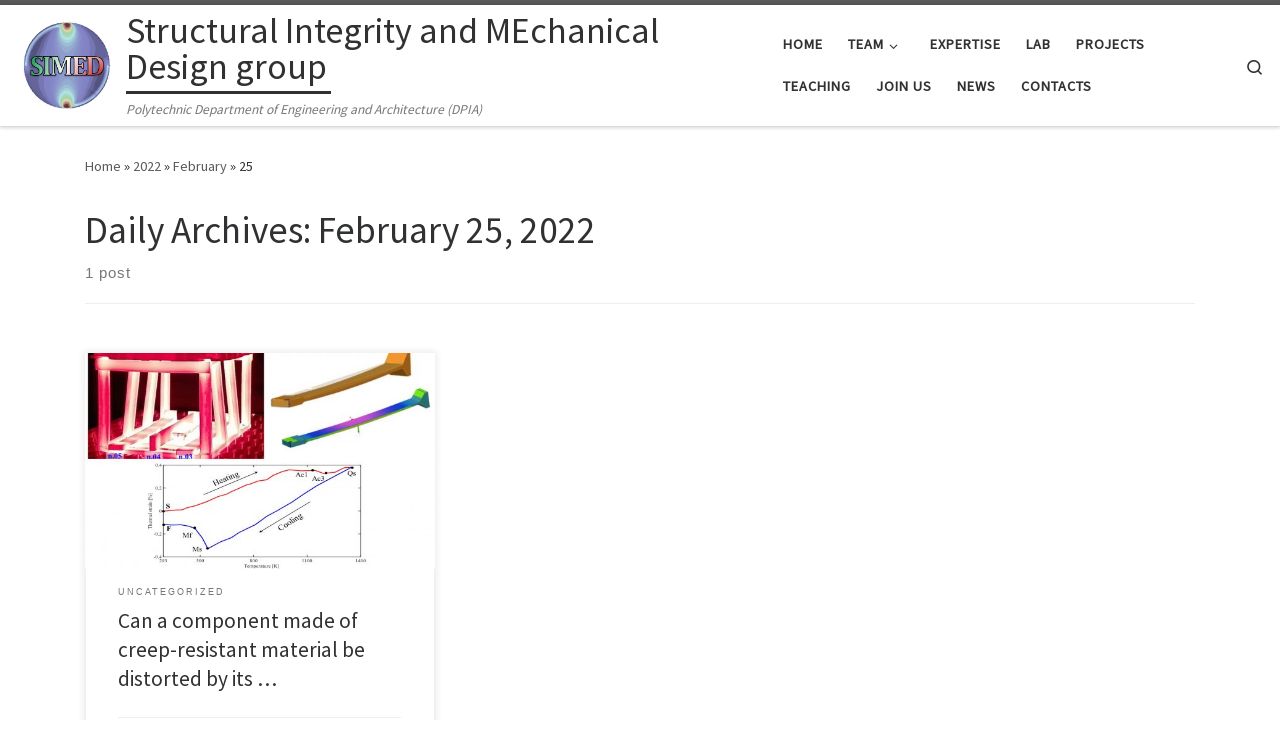

--- FILE ---
content_type: text/html; charset=UTF-8
request_url: https://simed.uniud.it/?m=20220225
body_size: 11423
content:
<!DOCTYPE html>
<!--[if IE 7]>
<html class="ie ie7" lang="en-US">
<![endif]-->
<!--[if IE 8]>
<html class="ie ie8" lang="en-US">
<![endif]-->
<!--[if !(IE 7) | !(IE 8)  ]><!-->
<html lang="en-US" class="no-js">
<!--<![endif]-->
  <head>
  <meta charset="UTF-8" />
  <meta http-equiv="X-UA-Compatible" content="IE=EDGE" />
  <meta name="viewport" content="width=device-width, initial-scale=1.0" />
  <link rel="profile"  href="https://gmpg.org/xfn/11" />
  <link rel="pingback" href="https://simed.uniud.it/xmlrpc.php" />
<script>(function(html){html.className = html.className.replace(/\bno-js\b/,'js')})(document.documentElement);</script>
<title>February 25, 2022 &#8211; Structural Integrity and MEchanical Design group</title>
<meta name='robots' content='max-image-preview:large' />
<link rel="alternate" type="application/rss+xml" title="Structural Integrity and MEchanical Design group &raquo; Feed" href="https://simed.uniud.it/?feed=rss2" />
<link rel="alternate" type="application/rss+xml" title="Structural Integrity and MEchanical Design group &raquo; Comments Feed" href="https://simed.uniud.it/?feed=comments-rss2" />
<script>
window._wpemojiSettings = {"baseUrl":"https:\/\/s.w.org\/images\/core\/emoji\/14.0.0\/72x72\/","ext":".png","svgUrl":"https:\/\/s.w.org\/images\/core\/emoji\/14.0.0\/svg\/","svgExt":".svg","source":{"concatemoji":"https:\/\/simed.uniud.it\/wp-includes\/js\/wp-emoji-release.min.js?ver=6.4.1"}};
/*! This file is auto-generated */
!function(i,n){var o,s,e;function c(e){try{var t={supportTests:e,timestamp:(new Date).valueOf()};sessionStorage.setItem(o,JSON.stringify(t))}catch(e){}}function p(e,t,n){e.clearRect(0,0,e.canvas.width,e.canvas.height),e.fillText(t,0,0);var t=new Uint32Array(e.getImageData(0,0,e.canvas.width,e.canvas.height).data),r=(e.clearRect(0,0,e.canvas.width,e.canvas.height),e.fillText(n,0,0),new Uint32Array(e.getImageData(0,0,e.canvas.width,e.canvas.height).data));return t.every(function(e,t){return e===r[t]})}function u(e,t,n){switch(t){case"flag":return n(e,"\ud83c\udff3\ufe0f\u200d\u26a7\ufe0f","\ud83c\udff3\ufe0f\u200b\u26a7\ufe0f")?!1:!n(e,"\ud83c\uddfa\ud83c\uddf3","\ud83c\uddfa\u200b\ud83c\uddf3")&&!n(e,"\ud83c\udff4\udb40\udc67\udb40\udc62\udb40\udc65\udb40\udc6e\udb40\udc67\udb40\udc7f","\ud83c\udff4\u200b\udb40\udc67\u200b\udb40\udc62\u200b\udb40\udc65\u200b\udb40\udc6e\u200b\udb40\udc67\u200b\udb40\udc7f");case"emoji":return!n(e,"\ud83e\udef1\ud83c\udffb\u200d\ud83e\udef2\ud83c\udfff","\ud83e\udef1\ud83c\udffb\u200b\ud83e\udef2\ud83c\udfff")}return!1}function f(e,t,n){var r="undefined"!=typeof WorkerGlobalScope&&self instanceof WorkerGlobalScope?new OffscreenCanvas(300,150):i.createElement("canvas"),a=r.getContext("2d",{willReadFrequently:!0}),o=(a.textBaseline="top",a.font="600 32px Arial",{});return e.forEach(function(e){o[e]=t(a,e,n)}),o}function t(e){var t=i.createElement("script");t.src=e,t.defer=!0,i.head.appendChild(t)}"undefined"!=typeof Promise&&(o="wpEmojiSettingsSupports",s=["flag","emoji"],n.supports={everything:!0,everythingExceptFlag:!0},e=new Promise(function(e){i.addEventListener("DOMContentLoaded",e,{once:!0})}),new Promise(function(t){var n=function(){try{var e=JSON.parse(sessionStorage.getItem(o));if("object"==typeof e&&"number"==typeof e.timestamp&&(new Date).valueOf()<e.timestamp+604800&&"object"==typeof e.supportTests)return e.supportTests}catch(e){}return null}();if(!n){if("undefined"!=typeof Worker&&"undefined"!=typeof OffscreenCanvas&&"undefined"!=typeof URL&&URL.createObjectURL&&"undefined"!=typeof Blob)try{var e="postMessage("+f.toString()+"("+[JSON.stringify(s),u.toString(),p.toString()].join(",")+"));",r=new Blob([e],{type:"text/javascript"}),a=new Worker(URL.createObjectURL(r),{name:"wpTestEmojiSupports"});return void(a.onmessage=function(e){c(n=e.data),a.terminate(),t(n)})}catch(e){}c(n=f(s,u,p))}t(n)}).then(function(e){for(var t in e)n.supports[t]=e[t],n.supports.everything=n.supports.everything&&n.supports[t],"flag"!==t&&(n.supports.everythingExceptFlag=n.supports.everythingExceptFlag&&n.supports[t]);n.supports.everythingExceptFlag=n.supports.everythingExceptFlag&&!n.supports.flag,n.DOMReady=!1,n.readyCallback=function(){n.DOMReady=!0}}).then(function(){return e}).then(function(){var e;n.supports.everything||(n.readyCallback(),(e=n.source||{}).concatemoji?t(e.concatemoji):e.wpemoji&&e.twemoji&&(t(e.twemoji),t(e.wpemoji)))}))}((window,document),window._wpemojiSettings);
</script>
<style id='wp-emoji-styles-inline-css'>

	img.wp-smiley, img.emoji {
		display: inline !important;
		border: none !important;
		box-shadow: none !important;
		height: 1em !important;
		width: 1em !important;
		margin: 0 0.07em !important;
		vertical-align: -0.1em !important;
		background: none !important;
		padding: 0 !important;
	}
</style>
<link rel='stylesheet' id='wp-block-library-css' href='https://simed.uniud.it/wp-includes/css/dist/block-library/style.min.css?ver=6.4.1' media='all' />
<link rel='stylesheet' id='wpzoom-social-icons-block-style-css' href='https://simed.uniud.it/wp-content/plugins/social-icons-widget-by-wpzoom/block/dist/style-wpzoom-social-icons.css?ver=4.5.3' media='all' />
<style id='classic-theme-styles-inline-css'>
/*! This file is auto-generated */
.wp-block-button__link{color:#fff;background-color:#32373c;border-radius:9999px;box-shadow:none;text-decoration:none;padding:calc(.667em + 2px) calc(1.333em + 2px);font-size:1.125em}.wp-block-file__button{background:#32373c;color:#fff;text-decoration:none}
</style>
<style id='global-styles-inline-css'>
body{--wp--preset--color--black: #000000;--wp--preset--color--cyan-bluish-gray: #abb8c3;--wp--preset--color--white: #ffffff;--wp--preset--color--pale-pink: #f78da7;--wp--preset--color--vivid-red: #cf2e2e;--wp--preset--color--luminous-vivid-orange: #ff6900;--wp--preset--color--luminous-vivid-amber: #fcb900;--wp--preset--color--light-green-cyan: #7bdcb5;--wp--preset--color--vivid-green-cyan: #00d084;--wp--preset--color--pale-cyan-blue: #8ed1fc;--wp--preset--color--vivid-cyan-blue: #0693e3;--wp--preset--color--vivid-purple: #9b51e0;--wp--preset--gradient--vivid-cyan-blue-to-vivid-purple: linear-gradient(135deg,rgba(6,147,227,1) 0%,rgb(155,81,224) 100%);--wp--preset--gradient--light-green-cyan-to-vivid-green-cyan: linear-gradient(135deg,rgb(122,220,180) 0%,rgb(0,208,130) 100%);--wp--preset--gradient--luminous-vivid-amber-to-luminous-vivid-orange: linear-gradient(135deg,rgba(252,185,0,1) 0%,rgba(255,105,0,1) 100%);--wp--preset--gradient--luminous-vivid-orange-to-vivid-red: linear-gradient(135deg,rgba(255,105,0,1) 0%,rgb(207,46,46) 100%);--wp--preset--gradient--very-light-gray-to-cyan-bluish-gray: linear-gradient(135deg,rgb(238,238,238) 0%,rgb(169,184,195) 100%);--wp--preset--gradient--cool-to-warm-spectrum: linear-gradient(135deg,rgb(74,234,220) 0%,rgb(151,120,209) 20%,rgb(207,42,186) 40%,rgb(238,44,130) 60%,rgb(251,105,98) 80%,rgb(254,248,76) 100%);--wp--preset--gradient--blush-light-purple: linear-gradient(135deg,rgb(255,206,236) 0%,rgb(152,150,240) 100%);--wp--preset--gradient--blush-bordeaux: linear-gradient(135deg,rgb(254,205,165) 0%,rgb(254,45,45) 50%,rgb(107,0,62) 100%);--wp--preset--gradient--luminous-dusk: linear-gradient(135deg,rgb(255,203,112) 0%,rgb(199,81,192) 50%,rgb(65,88,208) 100%);--wp--preset--gradient--pale-ocean: linear-gradient(135deg,rgb(255,245,203) 0%,rgb(182,227,212) 50%,rgb(51,167,181) 100%);--wp--preset--gradient--electric-grass: linear-gradient(135deg,rgb(202,248,128) 0%,rgb(113,206,126) 100%);--wp--preset--gradient--midnight: linear-gradient(135deg,rgb(2,3,129) 0%,rgb(40,116,252) 100%);--wp--preset--font-size--small: 13px;--wp--preset--font-size--medium: 20px;--wp--preset--font-size--large: 36px;--wp--preset--font-size--x-large: 42px;--wp--preset--spacing--20: 0.44rem;--wp--preset--spacing--30: 0.67rem;--wp--preset--spacing--40: 1rem;--wp--preset--spacing--50: 1.5rem;--wp--preset--spacing--60: 2.25rem;--wp--preset--spacing--70: 3.38rem;--wp--preset--spacing--80: 5.06rem;--wp--preset--shadow--natural: 6px 6px 9px rgba(0, 0, 0, 0.2);--wp--preset--shadow--deep: 12px 12px 50px rgba(0, 0, 0, 0.4);--wp--preset--shadow--sharp: 6px 6px 0px rgba(0, 0, 0, 0.2);--wp--preset--shadow--outlined: 6px 6px 0px -3px rgba(255, 255, 255, 1), 6px 6px rgba(0, 0, 0, 1);--wp--preset--shadow--crisp: 6px 6px 0px rgba(0, 0, 0, 1);}:where(.is-layout-flex){gap: 0.5em;}:where(.is-layout-grid){gap: 0.5em;}body .is-layout-flow > .alignleft{float: left;margin-inline-start: 0;margin-inline-end: 2em;}body .is-layout-flow > .alignright{float: right;margin-inline-start: 2em;margin-inline-end: 0;}body .is-layout-flow > .aligncenter{margin-left: auto !important;margin-right: auto !important;}body .is-layout-constrained > .alignleft{float: left;margin-inline-start: 0;margin-inline-end: 2em;}body .is-layout-constrained > .alignright{float: right;margin-inline-start: 2em;margin-inline-end: 0;}body .is-layout-constrained > .aligncenter{margin-left: auto !important;margin-right: auto !important;}body .is-layout-constrained > :where(:not(.alignleft):not(.alignright):not(.alignfull)){max-width: var(--wp--style--global--content-size);margin-left: auto !important;margin-right: auto !important;}body .is-layout-constrained > .alignwide{max-width: var(--wp--style--global--wide-size);}body .is-layout-flex{display: flex;}body .is-layout-flex{flex-wrap: wrap;align-items: center;}body .is-layout-flex > *{margin: 0;}body .is-layout-grid{display: grid;}body .is-layout-grid > *{margin: 0;}:where(.wp-block-columns.is-layout-flex){gap: 2em;}:where(.wp-block-columns.is-layout-grid){gap: 2em;}:where(.wp-block-post-template.is-layout-flex){gap: 1.25em;}:where(.wp-block-post-template.is-layout-grid){gap: 1.25em;}.has-black-color{color: var(--wp--preset--color--black) !important;}.has-cyan-bluish-gray-color{color: var(--wp--preset--color--cyan-bluish-gray) !important;}.has-white-color{color: var(--wp--preset--color--white) !important;}.has-pale-pink-color{color: var(--wp--preset--color--pale-pink) !important;}.has-vivid-red-color{color: var(--wp--preset--color--vivid-red) !important;}.has-luminous-vivid-orange-color{color: var(--wp--preset--color--luminous-vivid-orange) !important;}.has-luminous-vivid-amber-color{color: var(--wp--preset--color--luminous-vivid-amber) !important;}.has-light-green-cyan-color{color: var(--wp--preset--color--light-green-cyan) !important;}.has-vivid-green-cyan-color{color: var(--wp--preset--color--vivid-green-cyan) !important;}.has-pale-cyan-blue-color{color: var(--wp--preset--color--pale-cyan-blue) !important;}.has-vivid-cyan-blue-color{color: var(--wp--preset--color--vivid-cyan-blue) !important;}.has-vivid-purple-color{color: var(--wp--preset--color--vivid-purple) !important;}.has-black-background-color{background-color: var(--wp--preset--color--black) !important;}.has-cyan-bluish-gray-background-color{background-color: var(--wp--preset--color--cyan-bluish-gray) !important;}.has-white-background-color{background-color: var(--wp--preset--color--white) !important;}.has-pale-pink-background-color{background-color: var(--wp--preset--color--pale-pink) !important;}.has-vivid-red-background-color{background-color: var(--wp--preset--color--vivid-red) !important;}.has-luminous-vivid-orange-background-color{background-color: var(--wp--preset--color--luminous-vivid-orange) !important;}.has-luminous-vivid-amber-background-color{background-color: var(--wp--preset--color--luminous-vivid-amber) !important;}.has-light-green-cyan-background-color{background-color: var(--wp--preset--color--light-green-cyan) !important;}.has-vivid-green-cyan-background-color{background-color: var(--wp--preset--color--vivid-green-cyan) !important;}.has-pale-cyan-blue-background-color{background-color: var(--wp--preset--color--pale-cyan-blue) !important;}.has-vivid-cyan-blue-background-color{background-color: var(--wp--preset--color--vivid-cyan-blue) !important;}.has-vivid-purple-background-color{background-color: var(--wp--preset--color--vivid-purple) !important;}.has-black-border-color{border-color: var(--wp--preset--color--black) !important;}.has-cyan-bluish-gray-border-color{border-color: var(--wp--preset--color--cyan-bluish-gray) !important;}.has-white-border-color{border-color: var(--wp--preset--color--white) !important;}.has-pale-pink-border-color{border-color: var(--wp--preset--color--pale-pink) !important;}.has-vivid-red-border-color{border-color: var(--wp--preset--color--vivid-red) !important;}.has-luminous-vivid-orange-border-color{border-color: var(--wp--preset--color--luminous-vivid-orange) !important;}.has-luminous-vivid-amber-border-color{border-color: var(--wp--preset--color--luminous-vivid-amber) !important;}.has-light-green-cyan-border-color{border-color: var(--wp--preset--color--light-green-cyan) !important;}.has-vivid-green-cyan-border-color{border-color: var(--wp--preset--color--vivid-green-cyan) !important;}.has-pale-cyan-blue-border-color{border-color: var(--wp--preset--color--pale-cyan-blue) !important;}.has-vivid-cyan-blue-border-color{border-color: var(--wp--preset--color--vivid-cyan-blue) !important;}.has-vivid-purple-border-color{border-color: var(--wp--preset--color--vivid-purple) !important;}.has-vivid-cyan-blue-to-vivid-purple-gradient-background{background: var(--wp--preset--gradient--vivid-cyan-blue-to-vivid-purple) !important;}.has-light-green-cyan-to-vivid-green-cyan-gradient-background{background: var(--wp--preset--gradient--light-green-cyan-to-vivid-green-cyan) !important;}.has-luminous-vivid-amber-to-luminous-vivid-orange-gradient-background{background: var(--wp--preset--gradient--luminous-vivid-amber-to-luminous-vivid-orange) !important;}.has-luminous-vivid-orange-to-vivid-red-gradient-background{background: var(--wp--preset--gradient--luminous-vivid-orange-to-vivid-red) !important;}.has-very-light-gray-to-cyan-bluish-gray-gradient-background{background: var(--wp--preset--gradient--very-light-gray-to-cyan-bluish-gray) !important;}.has-cool-to-warm-spectrum-gradient-background{background: var(--wp--preset--gradient--cool-to-warm-spectrum) !important;}.has-blush-light-purple-gradient-background{background: var(--wp--preset--gradient--blush-light-purple) !important;}.has-blush-bordeaux-gradient-background{background: var(--wp--preset--gradient--blush-bordeaux) !important;}.has-luminous-dusk-gradient-background{background: var(--wp--preset--gradient--luminous-dusk) !important;}.has-pale-ocean-gradient-background{background: var(--wp--preset--gradient--pale-ocean) !important;}.has-electric-grass-gradient-background{background: var(--wp--preset--gradient--electric-grass) !important;}.has-midnight-gradient-background{background: var(--wp--preset--gradient--midnight) !important;}.has-small-font-size{font-size: var(--wp--preset--font-size--small) !important;}.has-medium-font-size{font-size: var(--wp--preset--font-size--medium) !important;}.has-large-font-size{font-size: var(--wp--preset--font-size--large) !important;}.has-x-large-font-size{font-size: var(--wp--preset--font-size--x-large) !important;}
.wp-block-navigation a:where(:not(.wp-element-button)){color: inherit;}
:where(.wp-block-post-template.is-layout-flex){gap: 1.25em;}:where(.wp-block-post-template.is-layout-grid){gap: 1.25em;}
:where(.wp-block-columns.is-layout-flex){gap: 2em;}:where(.wp-block-columns.is-layout-grid){gap: 2em;}
.wp-block-pullquote{font-size: 1.5em;line-height: 1.6;}
</style>
<link rel='stylesheet' id='wpos-slick-style-css' href='https://simed.uniud.it/wp-content/plugins/wp-responsive-recent-post-slider/assets/css/slick.css?ver=3.7.1' media='all' />
<link rel='stylesheet' id='wppsac-public-style-css' href='https://simed.uniud.it/wp-content/plugins/wp-responsive-recent-post-slider/assets/css/recent-post-style.css?ver=3.7.1' media='all' />
<link rel='stylesheet' id='awsm-team-css' href='https://simed.uniud.it/wp-content/plugins/awsm-team/css/team.min.css?ver=1.3.3' media='all' />
<link rel='stylesheet' id='customizr-main-css' href='https://simed.uniud.it/wp-content/themes/customizr/assets/front/css/style.min.css?ver=4.4.24' media='all' />
<style id='customizr-main-inline-css'>

.tc-header.border-top { border-top-width: 5px; border-top-style: solid }
.grid-container__classic .czr__r-wGOC::before{padding-top:61.803398%}

@media (min-width: 768px) {.grid-container__classic .czr__r-wGOC::before{padding-top:40%}}

#czr-push-footer { display: none; visibility: hidden; }
        .czr-sticky-footer #czr-push-footer.sticky-footer-enabled { display: block; }
        
</style>
<link rel='stylesheet' id='wpzoom-social-icons-socicon-css' href='https://simed.uniud.it/wp-content/plugins/social-icons-widget-by-wpzoom/assets/css/wpzoom-socicon.css?ver=1766415916' media='all' />
<link rel='stylesheet' id='wpzoom-social-icons-genericons-css' href='https://simed.uniud.it/wp-content/plugins/social-icons-widget-by-wpzoom/assets/css/genericons.css?ver=1766415916' media='all' />
<link rel='stylesheet' id='wpzoom-social-icons-academicons-css' href='https://simed.uniud.it/wp-content/plugins/social-icons-widget-by-wpzoom/assets/css/academicons.min.css?ver=1766415916' media='all' />
<link rel='stylesheet' id='wpzoom-social-icons-font-awesome-3-css' href='https://simed.uniud.it/wp-content/plugins/social-icons-widget-by-wpzoom/assets/css/font-awesome-3.min.css?ver=1766415916' media='all' />
<link rel='stylesheet' id='dashicons-css' href='https://simed.uniud.it/wp-includes/css/dashicons.min.css?ver=6.4.1' media='all' />
<link rel='stylesheet' id='wpzoom-social-icons-styles-css' href='https://simed.uniud.it/wp-content/plugins/social-icons-widget-by-wpzoom/assets/css/wpzoom-social-icons-styles.css?ver=1766415916' media='all' />
<link rel='stylesheet' id='tablepress-default-css' href='https://simed.uniud.it/wp-content/plugins/tablepress/css/build/default.css?ver=3.2.6' media='all' />
<link rel='stylesheet' id='tmm-css' href='https://simed.uniud.it/wp-content/plugins/team-members/inc/css/tmm_style.css?ver=6.4.1' media='all' />
<link rel='stylesheet' id='elementor-frontend-css' href='https://simed.uniud.it/wp-content/plugins/elementor/assets/css/frontend.min.css?ver=3.25.9' media='all' />
<link rel='stylesheet' id='eael-general-css' href='https://simed.uniud.it/wp-content/plugins/essential-addons-for-elementor-lite/assets/front-end/css/view/general.min.css?ver=6.5.4' media='all' />
<link rel='preload' as='font'  id='wpzoom-social-icons-font-academicons-woff2-css' href='https://simed.uniud.it/wp-content/plugins/social-icons-widget-by-wpzoom/assets/font/academicons.woff2?v=1.9.2' type='font/woff2' crossorigin />
<link rel='preload' as='font'  id='wpzoom-social-icons-font-fontawesome-3-woff2-css' href='https://simed.uniud.it/wp-content/plugins/social-icons-widget-by-wpzoom/assets/font/fontawesome-webfont.woff2?v=4.7.0' type='font/woff2' crossorigin />
<link rel='preload' as='font'  id='wpzoom-social-icons-font-genericons-woff-css' href='https://simed.uniud.it/wp-content/plugins/social-icons-widget-by-wpzoom/assets/font/Genericons.woff' type='font/woff' crossorigin />
<link rel='preload' as='font'  id='wpzoom-social-icons-font-socicon-woff2-css' href='https://simed.uniud.it/wp-content/plugins/social-icons-widget-by-wpzoom/assets/font/socicon.woff2?v=4.5.3' type='font/woff2' crossorigin />
<script src="https://simed.uniud.it/wp-includes/js/jquery/jquery.min.js?ver=3.7.1" id="jquery-core-js"></script>
<script src="https://simed.uniud.it/wp-includes/js/jquery/jquery-migrate.min.js?ver=3.4.1" id="jquery-migrate-js"></script>
<script src="https://simed.uniud.it/wp-content/themes/customizr/assets/front/js/libs/modernizr.min.js?ver=4.4.24" id="modernizr-js"></script>
<script src="https://simed.uniud.it/wp-includes/js/underscore.min.js?ver=1.13.4" id="underscore-js"></script>
<script id="tc-scripts-js-extra">
var CZRParams = {"assetsPath":"https:\/\/simed.uniud.it\/wp-content\/themes\/customizr\/assets\/front\/","mainScriptUrl":"https:\/\/simed.uniud.it\/wp-content\/themes\/customizr\/assets\/front\/js\/tc-scripts.min.js?4.4.24","deferFontAwesome":"1","fontAwesomeUrl":"https:\/\/simed.uniud.it\/wp-content\/themes\/customizr\/assets\/shared\/fonts\/fa\/css\/fontawesome-all.min.css?4.4.24","_disabled":[],"centerSliderImg":"1","isLightBoxEnabled":"1","SmoothScroll":{"Enabled":true,"Options":{"touchpadSupport":false}},"isAnchorScrollEnabled":"","anchorSmoothScrollExclude":{"simple":["[class*=edd]",".carousel-control","[data-toggle=\"modal\"]","[data-toggle=\"dropdown\"]","[data-toggle=\"czr-dropdown\"]","[data-toggle=\"tooltip\"]","[data-toggle=\"popover\"]","[data-toggle=\"collapse\"]","[data-toggle=\"czr-collapse\"]","[data-toggle=\"tab\"]","[data-toggle=\"pill\"]","[data-toggle=\"czr-pill\"]","[class*=upme]","[class*=um-]"],"deep":{"classes":[],"ids":[]}},"timerOnScrollAllBrowsers":"1","centerAllImg":"1","HasComments":"","LoadModernizr":"1","stickyHeader":"","extLinksStyle":"","extLinksTargetExt":"","extLinksSkipSelectors":{"classes":["btn","button"],"ids":[]},"dropcapEnabled":"","dropcapWhere":{"post":"","page":""},"dropcapMinWords":"","dropcapSkipSelectors":{"tags":["IMG","IFRAME","H1","H2","H3","H4","H5","H6","BLOCKQUOTE","UL","OL"],"classes":["btn"],"id":[]},"imgSmartLoadEnabled":"","imgSmartLoadOpts":{"parentSelectors":["[class*=grid-container], .article-container",".__before_main_wrapper",".widget-front",".post-related-articles",".tc-singular-thumbnail-wrapper",".sek-module-inner"],"opts":{"excludeImg":[".tc-holder-img"]}},"imgSmartLoadsForSliders":"1","pluginCompats":[],"isWPMobile":"","menuStickyUserSettings":{"desktop":"stick_up","mobile":"stick_up"},"adminAjaxUrl":"https:\/\/simed.uniud.it\/wp-admin\/admin-ajax.php","ajaxUrl":"https:\/\/simed.uniud.it\/?czrajax=1","frontNonce":{"id":"CZRFrontNonce","handle":"c04d27578c"},"isDevMode":"","isModernStyle":"1","i18n":{"Permanently dismiss":"Permanently dismiss"},"frontNotifications":{"welcome":{"enabled":false,"content":"","dismissAction":"dismiss_welcome_note_front"}},"preloadGfonts":"1","googleFonts":"Source+Sans+Pro","version":"4.4.24"};
</script>
<script src="https://simed.uniud.it/wp-content/themes/customizr/assets/front/js/tc-scripts.min.js?ver=4.4.24" id="tc-scripts-js" defer></script>
<link rel="https://api.w.org/" href="https://simed.uniud.it/index.php?rest_route=/" /><link rel="EditURI" type="application/rsd+xml" title="RSD" href="https://simed.uniud.it/xmlrpc.php?rsd" />
<meta name="generator" content="WordPress 6.4.1" />
              <link rel="preload" as="font" type="font/woff2" href="https://simed.uniud.it/wp-content/themes/customizr/assets/shared/fonts/customizr/customizr.woff2?128396981" crossorigin="anonymous"/>
            <meta name="generator" content="Elementor 3.25.9; features: additional_custom_breakpoints, e_optimized_control_loading; settings: css_print_method-external, google_font-enabled, font_display-auto">
<style>.recentcomments a{display:inline !important;padding:0 !important;margin:0 !important;}</style>			<style>
				.e-con.e-parent:nth-of-type(n+4):not(.e-lazyloaded):not(.e-no-lazyload),
				.e-con.e-parent:nth-of-type(n+4):not(.e-lazyloaded):not(.e-no-lazyload) * {
					background-image: none !important;
				}
				@media screen and (max-height: 1024px) {
					.e-con.e-parent:nth-of-type(n+3):not(.e-lazyloaded):not(.e-no-lazyload),
					.e-con.e-parent:nth-of-type(n+3):not(.e-lazyloaded):not(.e-no-lazyload) * {
						background-image: none !important;
					}
				}
				@media screen and (max-height: 640px) {
					.e-con.e-parent:nth-of-type(n+2):not(.e-lazyloaded):not(.e-no-lazyload),
					.e-con.e-parent:nth-of-type(n+2):not(.e-lazyloaded):not(.e-no-lazyload) * {
						background-image: none !important;
					}
				}
			</style>
			<link rel="icon" href="https://simed.uniud.it/wp-content/uploads/2021/04/Picture-1-6.png" sizes="32x32" />
<link rel="icon" href="https://simed.uniud.it/wp-content/uploads/2021/04/Picture-1-6.png" sizes="192x192" />
<link rel="apple-touch-icon" href="https://simed.uniud.it/wp-content/uploads/2021/04/Picture-1-6.png" />
<meta name="msapplication-TileImage" content="https://simed.uniud.it/wp-content/uploads/2021/04/Picture-1-6.png" />
</head>

  <body class="archive date wp-custom-logo wp-embed-responsive czr-link-hover-underline header-skin-light footer-skin-dark czr-no-sidebar tc-center-images czr-full-layout customizr-4-4-24 czr-post-list-context czr-sticky-footer elementor-default elementor-kit-276">
          <a class="screen-reader-text skip-link" href="#content">Skip to content</a>
    
    
    <div id="tc-page-wrap" class="">

      <header class="tpnav-header__header tc-header sl-logo_left sticky-transparent border-top czr-submenu-fade czr-submenu-move" >
        <div class="primary-navbar__wrapper d-none d-lg-block has-horizontal-menu has-branding-aside desktop-sticky" >
  <div class="container-fluid">
    <div class="row align-items-center flex-row primary-navbar__row">
      <div class="branding__container col col-auto" >
  <div class="branding align-items-center flex-column ">
    <div class="branding-row d-flex flex-row align-items-center align-self-start">
      <div class="navbar-brand col-auto " >
  <a class="navbar-brand-sitelogo" href="https://simed.uniud.it/"  aria-label="Structural Integrity and MEchanical Design group | Polytechnic Department of Engineering and Architecture (DPIA)" >
    <img fetchpriority="high" src="https://simed.uniud.it/wp-content/uploads/2021/04/Picture-1-6.png" alt="Back Home" class="" width="350" height="335" style="max-width:250px;max-height:100px" data-no-retina>  </a>
</div>
          <div class="branding-aside col-auto flex-column d-flex">
          <span class="navbar-brand col-auto " >
    <a class="navbar-brand-sitename  czr-underline" href="https://simed.uniud.it/">
    <span>Structural Integrity and MEchanical Design group</span>
  </a>
</span>
<span class="header-tagline " >
  Polytechnic Department of Engineering and Architecture (DPIA)</span>

          </div>
                </div>
      </div>
</div>
      <div class="primary-nav__container justify-content-lg-around col col-lg-auto flex-lg-column" >
  <div class="primary-nav__wrapper flex-lg-row align-items-center justify-content-end">
              <nav class="primary-nav__nav col" id="primary-nav">
          <div class="nav__menu-wrapper primary-nav__menu-wrapper justify-content-end czr-open-on-hover" >
<ul id="main-menu" class="primary-nav__menu regular-nav nav__menu nav"><li id="menu-item-52" class="menu-item menu-item-type-post_type menu-item-object-page menu-item-home menu-item-52"><a href="https://simed.uniud.it/" class="nav__link"><span class="nav__title">Home</span></a></li>
<li id="menu-item-246" class="menu-item menu-item-type-post_type menu-item-object-page menu-item-has-children czr-dropdown menu-item-246"><a data-toggle="czr-dropdown" aria-haspopup="true" aria-expanded="false" href="https://simed.uniud.it/?page_id=58" class="nav__link"><span class="nav__title">Team</span><span class="caret__dropdown-toggler"><i class="icn-down-small"></i></span></a>
<ul class="dropdown-menu czr-dropdown-menu">
	<li id="menu-item-92" class="menu-item menu-item-type-post_type menu-item-object-page dropdown-item menu-item-92"><a href="https://simed.uniud.it/?page_id=90" class="nav__link"><span class="nav__title">Coordinators</span></a></li>
	<li id="menu-item-1190" class="menu-item menu-item-type-post_type menu-item-object-page dropdown-item menu-item-1190"><a href="https://simed.uniud.it/?page_id=1189" class="nav__link"><span class="nav__title">Senior Researchers and Postdoctoral Fellows</span></a></li>
	<li id="menu-item-87" class="menu-item menu-item-type-post_type menu-item-object-page dropdown-item menu-item-87"><a href="https://simed.uniud.it/?page_id=59" class="nav__link"><span class="nav__title">PhD Candidates</span></a></li>
	<li id="menu-item-818" class="menu-item menu-item-type-post_type menu-item-object-page dropdown-item menu-item-818"><a href="https://simed.uniud.it/?page_id=62" class="nav__link"><span class="nav__title">Visiting Fellows and Former Members</span></a></li>
	<li id="menu-item-421" class="menu-item menu-item-type-post_type menu-item-object-page dropdown-item menu-item-421"><a href="https://simed.uniud.it/?page_id=420" class="nav__link"><span class="nav__title">Master’s Students</span></a></li>
</ul>
</li>
<li id="menu-item-127" class="menu-item menu-item-type-post_type menu-item-object-page menu-item-127"><a href="https://simed.uniud.it/?page_id=126" class="nav__link"><span class="nav__title">Expertise</span></a></li>
<li id="menu-item-153" class="menu-item menu-item-type-post_type menu-item-object-page menu-item-153"><a href="https://simed.uniud.it/?page_id=152" class="nav__link"><span class="nav__title">Lab</span></a></li>
<li id="menu-item-165" class="menu-item menu-item-type-post_type menu-item-object-page menu-item-165"><a href="https://simed.uniud.it/?page_id=164" class="nav__link"><span class="nav__title">Projects</span></a></li>
<li id="menu-item-432" class="menu-item menu-item-type-post_type menu-item-object-page menu-item-432"><a href="https://simed.uniud.it/?page_id=431" class="nav__link"><span class="nav__title">Teaching</span></a></li>
<li id="menu-item-764" class="menu-item menu-item-type-post_type menu-item-object-page menu-item-764"><a href="https://simed.uniud.it/?page_id=762" class="nav__link"><span class="nav__title">Join us</span></a></li>
<li id="menu-item-1408" class="menu-item menu-item-type-post_type menu-item-object-page menu-item-1408"><a href="https://simed.uniud.it/?page_id=8" class="nav__link"><span class="nav__title">News</span></a></li>
<li id="menu-item-168" class="menu-item menu-item-type-post_type menu-item-object-page menu-item-168"><a href="https://simed.uniud.it/?page_id=167" class="nav__link"><span class="nav__title">Contacts</span></a></li>
</ul></div>        </nav>
    <div class="primary-nav__utils nav__utils col-auto" >
    <ul class="nav utils flex-row flex-nowrap regular-nav">
      <li class="nav__search " >
  <a href="#" class="search-toggle_btn icn-search czr-overlay-toggle_btn"  aria-expanded="false"><span class="sr-only">Search</span></a>
        <div class="czr-search-expand">
      <div class="czr-search-expand-inner"><div class="search-form__container " >
  <form action="https://simed.uniud.it/" method="get" class="czr-form search-form">
    <div class="form-group czr-focus">
            <label for="s-696d4371c3e64" id="lsearch-696d4371c3e64">
        <span class="screen-reader-text">Search</span>
        <input id="s-696d4371c3e64" class="form-control czr-search-field" name="s" type="search" value="" aria-describedby="lsearch-696d4371c3e64" placeholder="Search &hellip;">
      </label>
      <button type="submit" class="button"><i class="icn-search"></i><span class="screen-reader-text">Search &hellip;</span></button>
    </div>
  </form>
</div></div>
    </div>
    </li>
    </ul>
</div>  </div>
</div>
    </div>
  </div>
</div>    <div class="mobile-navbar__wrapper d-lg-none mobile-sticky" >
    <div class="branding__container justify-content-between align-items-center container-fluid" >
  <div class="branding flex-column">
    <div class="branding-row d-flex align-self-start flex-row align-items-center">
      <div class="navbar-brand col-auto " >
  <a class="navbar-brand-sitelogo" href="https://simed.uniud.it/"  aria-label="Structural Integrity and MEchanical Design group | Polytechnic Department of Engineering and Architecture (DPIA)" >
    <img fetchpriority="high" src="https://simed.uniud.it/wp-content/uploads/2021/04/Picture-1-6.png" alt="Back Home" class="" width="350" height="335" style="max-width:250px;max-height:100px" data-no-retina>  </a>
</div>
            <div class="branding-aside col-auto">
              <span class="navbar-brand col-auto " >
    <a class="navbar-brand-sitename  czr-underline" href="https://simed.uniud.it/">
    <span>Structural Integrity and MEchanical Design group</span>
  </a>
</span>
            </div>
            </div>
      </div>
  <div class="mobile-utils__wrapper nav__utils regular-nav">
    <ul class="nav utils row flex-row flex-nowrap">
      <li class="nav__search " >
  <a href="#" class="search-toggle_btn icn-search czr-dropdown" data-aria-haspopup="true" aria-expanded="false"><span class="sr-only">Search</span></a>
        <div class="czr-search-expand">
      <div class="czr-search-expand-inner"><div class="search-form__container " >
  <form action="https://simed.uniud.it/" method="get" class="czr-form search-form">
    <div class="form-group czr-focus">
            <label for="s-696d4371c411a" id="lsearch-696d4371c411a">
        <span class="screen-reader-text">Search</span>
        <input id="s-696d4371c411a" class="form-control czr-search-field" name="s" type="search" value="" aria-describedby="lsearch-696d4371c411a" placeholder="Search &hellip;">
      </label>
      <button type="submit" class="button"><i class="icn-search"></i><span class="screen-reader-text">Search &hellip;</span></button>
    </div>
  </form>
</div></div>
    </div>
        <ul class="dropdown-menu czr-dropdown-menu">
      <li class="header-search__container container-fluid">
  <div class="search-form__container " >
  <form action="https://simed.uniud.it/" method="get" class="czr-form search-form">
    <div class="form-group czr-focus">
            <label for="s-696d4371c4223" id="lsearch-696d4371c4223">
        <span class="screen-reader-text">Search</span>
        <input id="s-696d4371c4223" class="form-control czr-search-field" name="s" type="search" value="" aria-describedby="lsearch-696d4371c4223" placeholder="Search &hellip;">
      </label>
      <button type="submit" class="button"><i class="icn-search"></i><span class="screen-reader-text">Search &hellip;</span></button>
    </div>
  </form>
</div></li>    </ul>
  </li>
<li class="hamburger-toggler__container " >
  <button class="ham-toggler-menu czr-collapsed" data-toggle="czr-collapse" data-target="#mobile-nav"><span class="ham__toggler-span-wrapper"><span class="line line-1"></span><span class="line line-2"></span><span class="line line-3"></span></span><span class="screen-reader-text">Menu</span></button>
</li>
    </ul>
  </div>
</div>
<div class="mobile-nav__container " >
   <nav class="mobile-nav__nav flex-column czr-collapse" id="mobile-nav">
      <div class="mobile-nav__inner container-fluid">
      <div class="nav__menu-wrapper mobile-nav__menu-wrapper czr-open-on-click" >
<ul id="mobile-nav-menu" class="mobile-nav__menu vertical-nav nav__menu flex-column nav"><li class="menu-item menu-item-type-post_type menu-item-object-page menu-item-home menu-item-52"><a href="https://simed.uniud.it/" class="nav__link"><span class="nav__title">Home</span></a></li>
<li class="menu-item menu-item-type-post_type menu-item-object-page menu-item-has-children czr-dropdown menu-item-246"><span class="display-flex nav__link-wrapper align-items-start"><a href="https://simed.uniud.it/?page_id=58" class="nav__link"><span class="nav__title">Team</span></a><button data-toggle="czr-dropdown" aria-haspopup="true" aria-expanded="false" class="caret__dropdown-toggler czr-btn-link"><i class="icn-down-small"></i></button></span>
<ul class="dropdown-menu czr-dropdown-menu">
	<li class="menu-item menu-item-type-post_type menu-item-object-page dropdown-item menu-item-92"><a href="https://simed.uniud.it/?page_id=90" class="nav__link"><span class="nav__title">Coordinators</span></a></li>
	<li class="menu-item menu-item-type-post_type menu-item-object-page dropdown-item menu-item-1190"><a href="https://simed.uniud.it/?page_id=1189" class="nav__link"><span class="nav__title">Senior Researchers and Postdoctoral Fellows</span></a></li>
	<li class="menu-item menu-item-type-post_type menu-item-object-page dropdown-item menu-item-87"><a href="https://simed.uniud.it/?page_id=59" class="nav__link"><span class="nav__title">PhD Candidates</span></a></li>
	<li class="menu-item menu-item-type-post_type menu-item-object-page dropdown-item menu-item-818"><a href="https://simed.uniud.it/?page_id=62" class="nav__link"><span class="nav__title">Visiting Fellows and Former Members</span></a></li>
	<li class="menu-item menu-item-type-post_type menu-item-object-page dropdown-item menu-item-421"><a href="https://simed.uniud.it/?page_id=420" class="nav__link"><span class="nav__title">Master’s Students</span></a></li>
</ul>
</li>
<li class="menu-item menu-item-type-post_type menu-item-object-page menu-item-127"><a href="https://simed.uniud.it/?page_id=126" class="nav__link"><span class="nav__title">Expertise</span></a></li>
<li class="menu-item menu-item-type-post_type menu-item-object-page menu-item-153"><a href="https://simed.uniud.it/?page_id=152" class="nav__link"><span class="nav__title">Lab</span></a></li>
<li class="menu-item menu-item-type-post_type menu-item-object-page menu-item-165"><a href="https://simed.uniud.it/?page_id=164" class="nav__link"><span class="nav__title">Projects</span></a></li>
<li class="menu-item menu-item-type-post_type menu-item-object-page menu-item-432"><a href="https://simed.uniud.it/?page_id=431" class="nav__link"><span class="nav__title">Teaching</span></a></li>
<li class="menu-item menu-item-type-post_type menu-item-object-page menu-item-764"><a href="https://simed.uniud.it/?page_id=762" class="nav__link"><span class="nav__title">Join us</span></a></li>
<li class="menu-item menu-item-type-post_type menu-item-object-page menu-item-1408"><a href="https://simed.uniud.it/?page_id=8" class="nav__link"><span class="nav__title">News</span></a></li>
<li class="menu-item menu-item-type-post_type menu-item-object-page menu-item-168"><a href="https://simed.uniud.it/?page_id=167" class="nav__link"><span class="nav__title">Contacts</span></a></li>
</ul></div>      </div>
  </nav>
</div></div></header>


  
    <div id="main-wrapper" class="section">

                      

          <div class="czr-hot-crumble container page-breadcrumbs" role="navigation" >
  <div class="row">
        <nav class="breadcrumbs col-12"><span class="trail-begin"><a href="https://simed.uniud.it" title="Structural Integrity and MEchanical Design group" rel="home" class="trail-begin">Home</a></span> <span class="sep">&raquo;</span> <a href="https://simed.uniud.it/?m=2022" title="2022">2022</a> <span class="sep">&raquo;</span> <a href="https://simed.uniud.it/?m=202202" title="February">February</a> <span class="sep">&raquo;</span> <span class="trail-end">25</span></nav>  </div>
</div>
          <div class="container" role="main">

            
            <div class="flex-row row column-content-wrapper">

                
                <div id="content" class="col-12 article-container">

                  <header class="archive-header " >
  <div class="archive-header-inner">
        <h1 class="archive-title">
      Daily Archives:&nbsp;<span>February 25, 2022</span>    </h1>
          <div class="header-bottom">
        <span>
          1 post        </span>
      </div>
                    <hr class="featurette-divider">
        </div>
</header><div id="czr_grid-696d4371bcb29" class="grid-container grid-container__classic tc-grid-shadow tc-grid-border tc-grid-hover-move" >
  <div class="grid__wrapper grid">
  <section class="row grid__section cols-3 grid-section-not-featured">
  <article id="post-1869" class="grid-item col-12 col-md-6 col-xl-4 col-lg-4 post-1869 post type-post status-publish format-standard has-post-thumbnail category-uncategorized czr-hentry" >
  <section class="grid__item">
    <div class="tc-grid-figure entry-media__holder has-thumb czr__r-wGR js-centering">
      <div class="entry-media__wrapper czr__r-i">
        <a class="bg-link" href="https://simed.uniud.it/?p=1869"></a>
        <img width="570" height="350" src="https://simed.uniud.it/wp-content/uploads/2022/02/aaa-570x350.jpg" class="attachment-tc-grid tc-thumb-type-thumb czr-img wp-post-image" alt="" decoding="async" />      </div>
      <div class="tc-grid-caption">
          <div class="entry-summary ">
                        <div class="tc-g-cont czr-talign"></div>
                      </div>
                </div>

          </div>
      <div class="tc-content">
      <header class="entry-header " >
  <div class="entry-header-inner ">
            <div class="tax__container post-info entry-meta">
          <a class="tax__link" href="https://simed.uniud.it/?cat=1" title="View all posts in Uncategorized"> <span>Uncategorized</span> </a>        </div>
              <h2 class="entry-title">
      <a class="czr-title" href="https://simed.uniud.it/?p=1869" rel="bookmark">Can a component made of creep-resistant material be distorted by its &hellip;</a>
    </h2>
            </div>
</header>      <footer class="entry-footer" >        <div class="post-info clearfix entry-meta">

          <div class="row flex-row">
            <div class="col col-auto"><span class="author-meta">by <span class="author vcard"><span class="author_name"><a class="url fn n" href="https://simed.uniud.it/?author=1" title="View all posts by enrico.salvati1" rel="author">enrico.salvati1</a></span></span></span></div>              <div class="col col-auto">
                <div class="row">
                  <div class="col col-auto">Published <a href="https://simed.uniud.it/?p=1869" title="Permalink to:&nbsp;Can a component made of creep-resistant material be distorted by its own weight because of creep?" rel="bookmark"><time class="entry-date published updated" datetime="February 25, 2022">February 25, 2022</time></a></div>                </div>
              </div>
                      </div>
        </div>
            </footer>    </div>
    </section>
</article>  </section>
    </div>
</div>

<div id="czr-comments" class="comments-area " >
      </div>                </div>

                
            </div><!-- .column-content-wrapper -->

            

          </div><!-- .container -->

          <div id="czr-push-footer" ></div>
    </div><!-- #main-wrapper -->

    
          <div class="container-fluid">
              </div>
    
<footer id="footer" class="footer__wrapper" >
  <div id="footer-widget-area" class="widget__wrapper" role="complementary" >
  <div class="container widget__container">
    <div class="row">
                      <div id="footer_one" class="col-md-4 col-12">
            <aside id="pages-3" class="widget widget_pages"><h5 class="widget-title">Pages</h5>
			<ul>
				<li class="page_item page-item-167"><a href="https://simed.uniud.it/?page_id=167">Contacts</a></li>
<li class="page_item page-item-90"><a href="https://simed.uniud.it/?page_id=90">Coordinators</a></li>
<li class="page_item page-item-420"><a href="https://simed.uniud.it/?page_id=420">Current and Former Master&#8217;s Students</a></li>
<li class="page_item page-item-126"><a href="https://simed.uniud.it/?page_id=126">Expertise</a></li>
<li class="page_item page-item-5"><a href="https://simed.uniud.it/">Home</a></li>
<li class="page_item page-item-762"><a href="https://simed.uniud.it/?page_id=762">Join us</a></li>
<li class="page_item page-item-152"><a href="https://simed.uniud.it/?page_id=152">Lab</a></li>
<li class="page_item page-item-8"><a href="https://simed.uniud.it/?page_id=8">News</a></li>
<li class="page_item page-item-59"><a href="https://simed.uniud.it/?page_id=59">PhD Candidates</a></li>
<li class="page_item page-item-164"><a href="https://simed.uniud.it/?page_id=164">Projects</a></li>
<li class="page_item page-item-1611"><a href="https://simed.uniud.it/?page_id=1611">Research Assistants</a></li>
<li class="page_item page-item-1189"><a href="https://simed.uniud.it/?page_id=1189">Senior Researchers and Postdoctoral Fellows</a></li>
<li class="page_item page-item-431"><a href="https://simed.uniud.it/?page_id=431">Teaching</a></li>
<li class="page_item page-item-58"><a href="https://simed.uniud.it/?page_id=58">Team</a></li>
<li class="page_item page-item-62"><a href="https://simed.uniud.it/?page_id=62">Visiting Fellows and Former Members</a></li>
<li class="page_item page-item-309"><a href="https://simed.uniud.it/?page_id=309">Alessandro Tognan</a></li>
<li class="page_item page-item-2249"><a href="https://simed.uniud.it/?page_id=2249">Deison Preve</a></li>
<li class="page_item page-item-2257"><a href="https://simed.uniud.it/?page_id=2257">Emanuele Avoledo</a></li>
<li class="page_item page-item-208"><a href="https://simed.uniud.it/?page_id=208">Enrico Salvati, DPhil CEng</a></li>
<li class="page_item page-item-2479"><a href="https://simed.uniud.it/?page_id=2479">Federico Milan</a></li>
<li class="page_item page-item-241"><a href="https://simed.uniud.it/?page_id=241">Francesco De Bona</a></li>
<li class="page_item page-item-530"><a href="https://simed.uniud.it/?page_id=530">Hassan Mohamed Abdelalim Abdalla</a></li>
<li class="page_item page-item-2423"><a href="https://simed.uniud.it/?page_id=2423">Jasen Zenzerović</a></li>
<li class="page_item page-item-1203"><a href="https://simed.uniud.it/?page_id=1203">Manish Kumar, PhD</a></li>
<li class="page_item page-item-2061"><a href="https://simed.uniud.it/?page_id=2061">Marco Beltrami</a></li>
<li class="page_item page-item-1601"><a href="https://simed.uniud.it/?page_id=1601">Marco Pelegatti</a></li>
			</ul>

			</aside>          </div>
                  <div id="footer_two" class="col-md-4 col-12">
            
		<aside id="recent-posts-4" class="widget widget_recent_entries">
		<h5 class="widget-title">Recent Posts</h5>
		<ul>
											<li>
					<a href="https://simed.uniud.it/?p=2546">Christmas greetings</a>
									</li>
											<li>
					<a href="https://simed.uniud.it/?p=2536">Stress concentration optimization for functionally graded plates with noncircular holes</a>
									</li>
											<li>
					<a href="https://simed.uniud.it/?p=2499">Editorial note. Special Issue on Material Modeling in Multiphysics Simulation</a>
									</li>
											<li>
					<a href="https://simed.uniud.it/?p=2448">Cyclic elastoplastic behaviour and low cycle fatigue performance of cellular materials</a>
									</li>
											<li>
					<a href="https://simed.uniud.it/?p=2431">Bayesian Evaluation of the Fatigue Endurance Limit for defective Metallic Alloys</a>
									</li>
					</ul>

		</aside>          </div>
                  <div id="footer_three" class="col-md-4 col-12">
            <aside id="text-3" class="widget widget_text"><h5 class="widget-title">Address</h5>			<div class="textwidget"><p><strong>Dipartimento Politecnico di Ingegneria e Architettura (DPIA)</strong><br />
via delle Scienze, 206<br />
33100 Udine</p>
</div>
		</aside>          </div>
                  </div>
  </div>
</div>
<div id="colophon" class="colophon " >
  <div class="container-fluid">
    <div class="colophon__row row flex-row justify-content-between">
      <div class="col-12 col-sm-auto">
        <div id="footer__credits" class="footer__credits" >
  <p class="czr-copyright">
    <span class="czr-copyright-text">&copy;&nbsp;2026&nbsp;</span><a class="czr-copyright-link" href="https://simed.uniud.it" title="Structural Integrity and MEchanical Design group">Structural Integrity and MEchanical Design group</a><span class="czr-rights-text">&nbsp;&ndash;&nbsp;All rights reserved</span>
  </p>
  <p class="czr-credits">
    <span class="czr-designer">
      <span class="czr-wp-powered"><span class="czr-wp-powered-text">Powered by&nbsp;</span><a class="czr-wp-powered-link" title="Powered by WordPress" href="https://wordpress.org/" target="_blank" rel="noopener noreferrer">WP</a></span><span class="czr-designer-text">&nbsp;&ndash;&nbsp;Designed with the <a class="czr-designer-link" href="https://presscustomizr.com/customizr" title="Customizr theme">Customizr theme</a></span>
    </span>
  </p>
</div>
      </div>
            <div class="col-12 col-sm-auto">
        <div class="social-links">
          <ul class="socials " >
  <li ><a rel="nofollow noopener noreferrer" class="social-icon icon-feed"  title="Subscribe to my rss feed" aria-label="Subscribe to my rss feed" href="https://simed.uniud.it/feed/rss/"  target="_blank" ><i class="fas fa-rss"></i></a></li></ul>
        </div>
      </div>
          </div>
  </div>
</div>
</footer>
    </div><!-- end #tc-page-wrap -->

    <button class="btn czr-btt czr-btta right" ><i class="icn-up-small"></i></button>
			<script type='text/javascript'>
				const lazyloadRunObserver = () => {
					const lazyloadBackgrounds = document.querySelectorAll( `.e-con.e-parent:not(.e-lazyloaded)` );
					const lazyloadBackgroundObserver = new IntersectionObserver( ( entries ) => {
						entries.forEach( ( entry ) => {
							if ( entry.isIntersecting ) {
								let lazyloadBackground = entry.target;
								if( lazyloadBackground ) {
									lazyloadBackground.classList.add( 'e-lazyloaded' );
								}
								lazyloadBackgroundObserver.unobserve( entry.target );
							}
						});
					}, { rootMargin: '200px 0px 200px 0px' } );
					lazyloadBackgrounds.forEach( ( lazyloadBackground ) => {
						lazyloadBackgroundObserver.observe( lazyloadBackground );
					} );
				};
				const events = [
					'DOMContentLoaded',
					'elementor/lazyload/observe',
				];
				events.forEach( ( event ) => {
					document.addEventListener( event, lazyloadRunObserver );
				} );
			</script>
			<script src="https://simed.uniud.it/wp-content/plugins/awsm-team/js/team.min.js?ver=1.3.3" id="awsm-team-js"></script>
<script src="https://simed.uniud.it/wp-includes/js/jquery/ui/core.min.js?ver=1.13.2" id="jquery-ui-core-js"></script>
<script src="https://simed.uniud.it/wp-content/plugins/social-icons-widget-by-wpzoom/assets/js/social-icons-widget-frontend.js?ver=1766415916" id="zoom-social-icons-widget-frontend-js"></script>
<script id="eael-general-js-extra">
var localize = {"ajaxurl":"https:\/\/simed.uniud.it\/wp-admin\/admin-ajax.php","nonce":"2c60509095","i18n":{"added":"Added ","compare":"Compare","loading":"Loading..."},"eael_translate_text":{"required_text":"is a required field","invalid_text":"Invalid","billing_text":"Billing","shipping_text":"Shipping","fg_mfp_counter_text":"of"},"page_permalink":"https:\/\/simed.uniud.it\/?p=1869","cart_redirectition":"","cart_page_url":"","el_breakpoints":{"mobile":{"label":"Mobile Portrait","value":767,"default_value":767,"direction":"max","is_enabled":true},"mobile_extra":{"label":"Mobile Landscape","value":880,"default_value":880,"direction":"max","is_enabled":false},"tablet":{"label":"Tablet Portrait","value":1024,"default_value":1024,"direction":"max","is_enabled":true},"tablet_extra":{"label":"Tablet Landscape","value":1200,"default_value":1200,"direction":"max","is_enabled":false},"laptop":{"label":"Laptop","value":1366,"default_value":1366,"direction":"max","is_enabled":false},"widescreen":{"label":"Widescreen","value":2400,"default_value":2400,"direction":"min","is_enabled":false}}};
</script>
<script src="https://simed.uniud.it/wp-content/plugins/essential-addons-for-elementor-lite/assets/front-end/js/view/general.min.js?ver=6.5.4" id="eael-general-js"></script>
  </body>
  </html>
